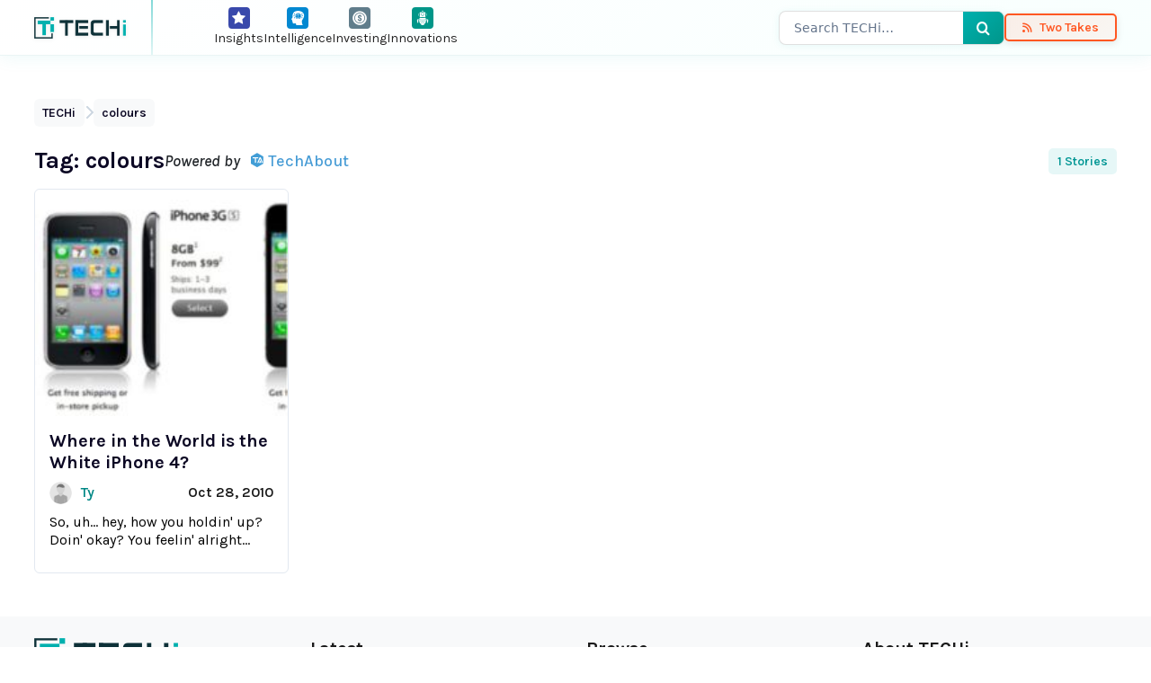

--- FILE ---
content_type: text/html; charset=utf-8
request_url: https://www.google.com/recaptcha/api2/aframe
body_size: 137
content:
<!DOCTYPE HTML><html><head><meta http-equiv="content-type" content="text/html; charset=UTF-8"></head><body><script nonce="H5NIdUpc5sXV6uE-6jcP-w">/** Anti-fraud and anti-abuse applications only. See google.com/recaptcha */ try{var clients={'sodar':'https://pagead2.googlesyndication.com/pagead/sodar?'};window.addEventListener("message",function(a){try{if(a.source===window.parent){var b=JSON.parse(a.data);var c=clients[b['id']];if(c){var d=document.createElement('img');d.src=c+b['params']+'&rc='+(localStorage.getItem("rc::a")?sessionStorage.getItem("rc::b"):"");window.document.body.appendChild(d);sessionStorage.setItem("rc::e",parseInt(sessionStorage.getItem("rc::e")||0)+1);localStorage.setItem("rc::h",'1765678057055');}}}catch(b){}});window.parent.postMessage("_grecaptcha_ready", "*");}catch(b){}</script></body></html>

--- FILE ---
content_type: text/css
request_url: https://www.techi.com/wp-content/themes/techi/assets/css/techi-fonts.css?ver=1765678054
body_size: -124
content:
/**
 * TECHi Icon Font Definition
 * Moved from inline styles for better performance
 */
@font-face {
  font-family: 'techi-icons';
  src:  url('../fonts/techi-icons.eot?irguxc');
  src:  url('../fonts/techi-icons.eot?irguxc#iefix') format('embedded-opentype'),
    url('../fonts/techi-icons.ttf?irguxc') format('truetype'),
    url('../fonts/techi-icons.woff?irguxc') format('woff'),
    url('../fonts/techi-icons.svg?irguxc#techi-icons') format('svg');
  font-weight: normal;
  font-style: normal;
  font-display: swap;
  size-adjust: 100%;
  ascent-override: 100%;
  descent-override: 0%;
  line-gap-override: 0%;
}
.techi-icon,
i.techi-icon,
[class*="techi-icon"] {
  font-family: 'techi-icons' !important;
  speak: never;
  font-style: normal;
  font-weight: normal;
  font-variant: normal;
  text-transform: none;
  line-height: 1;
  -webkit-font-smoothing: antialiased;
  -moz-osx-font-smoothing: grayscale;
}

/* Ensure :before pseudo-element displays icons */
.techi-icon:before,
i.techi-icon:before,
[class*="techi-icon"]:before {
  display: inline-block;
  font-family: 'techi-icons' !important;
  speak: never;
  font-style: normal;
  font-weight: normal;
  font-variant: normal;
  text-transform: none;
  line-height: 1;
  -webkit-font-smoothing: antialiased;
  -moz-osx-font-smoothing: grayscale;
}